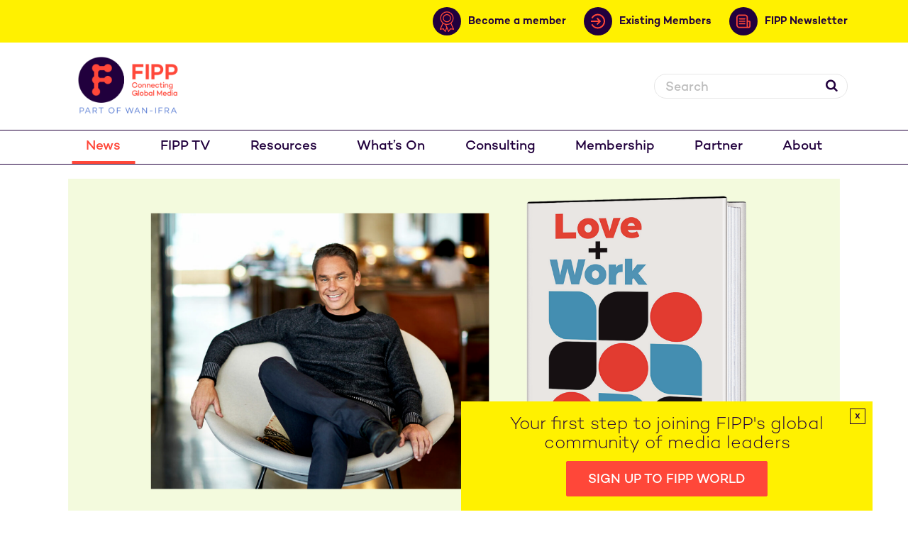

--- FILE ---
content_type: text/html; charset=UTF-8
request_url: https://www.fipp.com/news/new-book-by-leading-researcher-makes-the-case-for-loving-what-you-do-and-making-work-more-human/
body_size: 14764
content:
<!DOCTYPE html>

<html lang="en">



<head>

<script type="text/javascript">

(function() {

    // Store the original window.open method

    var originalWindowOpen = window.open;



    // Override window.open

    window.open = function(url, target) {

        // Check if this is the specific "Next slide" button (you can use the unique class for targeting)

        var nextButton = document.querySelector('.wp-block-jetpack-slideshow_button-next');

        

        // Only block the new tab if the next button is clicked (and target is '_blank')

        if (nextButton && target === '_blank') {

            console.log("Blocked unwanted new tab attempt from the 'Next slide' button.");

            return null;  // Block the new tab

        } else {

            return originalWindowOpen.apply(window, arguments);  // Allow other actions

        }

    };

})();

</script>

    <!-- Google tag (gtag.js) -->

<script async src="https://www.googletagmanager.com/gtag/js?id=G-XPELBYKHV5"></script>

<script>

  window.dataLayer = window.dataLayer || [];

  function gtag(){dataLayer.push(arguments);}

  gtag('js', new Date());



  gtag('config', 'G-XPELBYKHV5');

</script>

<!-- Google Tag Manager -->

<script>(function(w,d,s,l,i){w[l]=w[l]||[];w[l].push({'gtm.start':

new Date().getTime(),event:'gtm.js'});var f=d.getElementsByTagName(s)[0],

j=d.createElement(s),dl=l!='dataLayer'?'&l='+l:'';j.async=true;j.src=

'https://www.googletagmanager.com/gtm.js?id='+i+dl;f.parentNode.insertBefore(j,f);

})(window,document,'script','dataLayer','GTM-MR8BSQQ');</script>

<!-- End Google Tag Manager -->

	<!-- Google Tag Manager -->



	<script>(function(w,d,s,l,i){w[l]=w[l]||[];w[l].push({'gtm.start':



                new Date().getTime(),event:'gtm.js'});var f=d.getElementsByTagName(s)[0],



            j=d.createElement(s),dl=l!='dataLayer'?'&l='+l:'';j.async=true;j.src=



            'https://www.googletagmanager.com/gtm.js?id='+i+dl;f.parentNode.insertBefore(j,f);



        })(window,document,'script','dataLayer','GTM-5GW634T');</script>



	<!-- End Google Tag Manager -->

	

	<title>New book by leading researcher makes the case for loving what you do, and making work more human - FIPP</title>

	<meta charset="UTF-8" />

	

	<meta name="viewport" content="width=device-width, initial-scale=1.0">

	<link rel="pingback" href="https://www.fipp.com/xmlrpc.php" />

 

	
	

	


	
	
	<meta name="twitter:image:src" content="https://www.fipp.com/wp-content/uploads/2022/02/Article-header_Sadie.png-x.png">

 	
	<meta name='robots' content='index, follow, max-image-preview:large, max-snippet:-1, max-video-preview:-1' />

	<!-- This site is optimized with the Yoast SEO plugin v26.7 - https://yoast.com/wordpress/plugins/seo/ -->
	<meta name="description" content="Love + Work is a new book by Marcus Buckingham, one of the world&#039;s leading researchers into strengths, human performance, and the future of how people work. The book, released in April 2022, draws on Buckingham&#039;s decades of experience to make the case for loving your job." />
	<link rel="canonical" href="https://www.fipp.com/news/new-book-by-leading-researcher-makes-the-case-for-loving-what-you-do-and-making-work-more-human/" />
	<meta property="og:locale" content="en_GB" />
	<meta property="og:type" content="article" />
	<meta property="og:title" content="New book by leading researcher makes the case for loving what you do, and making work more human - FIPP" />
	<meta property="og:description" content="Love + Work is a new book by Marcus Buckingham, one of the world&#039;s leading researchers into strengths, human performance, and the future of how people work. The book, released in April 2022, draws on Buckingham&#039;s decades of experience to make the case for loving your job." />
	<meta property="og:url" content="https://www.fipp.com/news/new-book-by-leading-researcher-makes-the-case-for-loving-what-you-do-and-making-work-more-human/" />
	<meta property="og:site_name" content="FIPP" />
	<meta property="article:published_time" content="2022-02-25T15:10:12+00:00" />
	<meta property="og:image" content="https://www.fipp.com/wp-content/uploads/2022/02/Article-header_Sadie.png-x.png" />
	<meta property="og:image:width" content="1700" />
	<meta property="og:image:height" content="760" />
	<meta property="og:image:type" content="image/png" />
	<meta name="author" content="Sadie Hale" />
	<meta name="twitter:card" content="summary_large_image" />
	<meta name="twitter:label1" content="Written by" />
	<meta name="twitter:data1" content="Sadie Hale" />
	<meta name="twitter:label2" content="Estimated reading time" />
	<meta name="twitter:data2" content="2 minutes" />
	<script type="application/ld+json" class="yoast-schema-graph">{"@context":"https://schema.org","@graph":[{"@type":"Article","@id":"https://www.fipp.com/news/new-book-by-leading-researcher-makes-the-case-for-loving-what-you-do-and-making-work-more-human/#article","isPartOf":{"@id":"https://www.fipp.com/news/new-book-by-leading-researcher-makes-the-case-for-loving-what-you-do-and-making-work-more-human/"},"author":{"name":"Sadie Hale","@id":"https://www.fipp.com/#/schema/person/24a79e138f159ad9feb7eabb345cd1a2"},"headline":"New book by leading researcher makes the case for loving what you do, and making work more human","datePublished":"2022-02-25T15:10:12+00:00","mainEntityOfPage":{"@id":"https://www.fipp.com/news/new-book-by-leading-researcher-makes-the-case-for-loving-what-you-do-and-making-work-more-human/"},"wordCount":397,"image":{"@id":"https://www.fipp.com/news/new-book-by-leading-researcher-makes-the-case-for-loving-what-you-do-and-making-work-more-human/#primaryimage"},"thumbnailUrl":"https://www.fipp.com/wp-content/uploads/2022/02/Article-header_Sadie.png-x.png","keywords":["love + work","marcus buckingham","office","work from home","workplace culture"],"articleSection":["Industry News"],"inLanguage":"en-GB"},{"@type":"WebPage","@id":"https://www.fipp.com/news/new-book-by-leading-researcher-makes-the-case-for-loving-what-you-do-and-making-work-more-human/","url":"https://www.fipp.com/news/new-book-by-leading-researcher-makes-the-case-for-loving-what-you-do-and-making-work-more-human/","name":"New book by leading researcher makes the case for loving what you do, and making work more human - FIPP","isPartOf":{"@id":"https://www.fipp.com/#website"},"primaryImageOfPage":{"@id":"https://www.fipp.com/news/new-book-by-leading-researcher-makes-the-case-for-loving-what-you-do-and-making-work-more-human/#primaryimage"},"image":{"@id":"https://www.fipp.com/news/new-book-by-leading-researcher-makes-the-case-for-loving-what-you-do-and-making-work-more-human/#primaryimage"},"thumbnailUrl":"https://www.fipp.com/wp-content/uploads/2022/02/Article-header_Sadie.png-x.png","datePublished":"2022-02-25T15:10:12+00:00","author":{"@id":"https://www.fipp.com/#/schema/person/24a79e138f159ad9feb7eabb345cd1a2"},"description":"Love + Work is a new book by Marcus Buckingham, one of the world's leading researchers into strengths, human performance, and the future of how people work. The book, released in April 2022, draws on Buckingham's decades of experience to make the case for loving your job.","breadcrumb":{"@id":"https://www.fipp.com/news/new-book-by-leading-researcher-makes-the-case-for-loving-what-you-do-and-making-work-more-human/#breadcrumb"},"inLanguage":"en-GB","potentialAction":[{"@type":"ReadAction","target":["https://www.fipp.com/news/new-book-by-leading-researcher-makes-the-case-for-loving-what-you-do-and-making-work-more-human/"]}]},{"@type":"ImageObject","inLanguage":"en-GB","@id":"https://www.fipp.com/news/new-book-by-leading-researcher-makes-the-case-for-loving-what-you-do-and-making-work-more-human/#primaryimage","url":"https://www.fipp.com/wp-content/uploads/2022/02/Article-header_Sadie.png-x.png","contentUrl":"https://www.fipp.com/wp-content/uploads/2022/02/Article-header_Sadie.png-x.png","width":1700,"height":760},{"@type":"BreadcrumbList","@id":"https://www.fipp.com/news/new-book-by-leading-researcher-makes-the-case-for-loving-what-you-do-and-making-work-more-human/#breadcrumb","itemListElement":[{"@type":"ListItem","position":1,"name":"Home","item":"https://www.fipp.com/"},{"@type":"ListItem","position":2,"name":"News","item":"https://www.fipp.com/news/"},{"@type":"ListItem","position":3,"name":"New book by leading researcher makes the case for loving what you do, and making work more human"}]},{"@type":"WebSite","@id":"https://www.fipp.com/#website","url":"https://www.fipp.com/","name":"FIPP","description":"Connecting Global Media","potentialAction":[{"@type":"SearchAction","target":{"@type":"EntryPoint","urlTemplate":"https://www.fipp.com/?s={search_term_string}"},"query-input":{"@type":"PropertyValueSpecification","valueRequired":true,"valueName":"search_term_string"}}],"inLanguage":"en-GB"},{"@type":"Person","@id":"https://www.fipp.com/#/schema/person/24a79e138f159ad9feb7eabb345cd1a2","name":"Sadie Hale","url":"https://www.fipp.com/news/author/sadiehale/"}]}</script>
	<!-- / Yoast SEO plugin. -->


<link rel='dns-prefetch' href='//js-eu1.hs-scripts.com' />
<link rel="alternate" title="oEmbed (JSON)" type="application/json+oembed" href="https://www.fipp.com/wp-json/oembed/1.0/embed?url=https%3A%2F%2Fwww.fipp.com%2Fnews%2Fnew-book-by-leading-researcher-makes-the-case-for-loving-what-you-do-and-making-work-more-human%2F" />
<link rel="alternate" title="oEmbed (XML)" type="text/xml+oembed" href="https://www.fipp.com/wp-json/oembed/1.0/embed?url=https%3A%2F%2Fwww.fipp.com%2Fnews%2Fnew-book-by-leading-researcher-makes-the-case-for-loving-what-you-do-and-making-work-more-human%2F&#038;format=xml" />
<style id='wp-img-auto-sizes-contain-inline-css' type='text/css'>
img:is([sizes=auto i],[sizes^="auto," i]){contain-intrinsic-size:3000px 1500px}
/*# sourceURL=wp-img-auto-sizes-contain-inline-css */
</style>

<link rel='stylesheet' id='wp-block-library-css' href='https://www.fipp.com/wp-includes/css/dist/block-library/style.min.css?ver=6.9' type='text/css' media='all' />
<style id='wp-block-paragraph-inline-css' type='text/css'>
.is-small-text{font-size:.875em}.is-regular-text{font-size:1em}.is-large-text{font-size:2.25em}.is-larger-text{font-size:3em}.has-drop-cap:not(:focus):first-letter{float:left;font-size:8.4em;font-style:normal;font-weight:100;line-height:.68;margin:.05em .1em 0 0;text-transform:uppercase}body.rtl .has-drop-cap:not(:focus):first-letter{float:none;margin-left:.1em}p.has-drop-cap.has-background{overflow:hidden}:root :where(p.has-background){padding:1.25em 2.375em}:where(p.has-text-color:not(.has-link-color)) a{color:inherit}p.has-text-align-left[style*="writing-mode:vertical-lr"],p.has-text-align-right[style*="writing-mode:vertical-rl"]{rotate:180deg}
/*# sourceURL=https://www.fipp.com/wp-includes/blocks/paragraph/style.min.css */
</style>
<style id='global-styles-inline-css' type='text/css'>
:root{--wp--preset--aspect-ratio--square: 1;--wp--preset--aspect-ratio--4-3: 4/3;--wp--preset--aspect-ratio--3-4: 3/4;--wp--preset--aspect-ratio--3-2: 3/2;--wp--preset--aspect-ratio--2-3: 2/3;--wp--preset--aspect-ratio--16-9: 16/9;--wp--preset--aspect-ratio--9-16: 9/16;--wp--preset--color--black: #000000;--wp--preset--color--cyan-bluish-gray: #abb8c3;--wp--preset--color--white: #ffffff;--wp--preset--color--pale-pink: #f78da7;--wp--preset--color--vivid-red: #cf2e2e;--wp--preset--color--luminous-vivid-orange: #ff6900;--wp--preset--color--luminous-vivid-amber: #fcb900;--wp--preset--color--light-green-cyan: #7bdcb5;--wp--preset--color--vivid-green-cyan: #00d084;--wp--preset--color--pale-cyan-blue: #8ed1fc;--wp--preset--color--vivid-cyan-blue: #0693e3;--wp--preset--color--vivid-purple: #9b51e0;--wp--preset--gradient--vivid-cyan-blue-to-vivid-purple: linear-gradient(135deg,rgb(6,147,227) 0%,rgb(155,81,224) 100%);--wp--preset--gradient--light-green-cyan-to-vivid-green-cyan: linear-gradient(135deg,rgb(122,220,180) 0%,rgb(0,208,130) 100%);--wp--preset--gradient--luminous-vivid-amber-to-luminous-vivid-orange: linear-gradient(135deg,rgb(252,185,0) 0%,rgb(255,105,0) 100%);--wp--preset--gradient--luminous-vivid-orange-to-vivid-red: linear-gradient(135deg,rgb(255,105,0) 0%,rgb(207,46,46) 100%);--wp--preset--gradient--very-light-gray-to-cyan-bluish-gray: linear-gradient(135deg,rgb(238,238,238) 0%,rgb(169,184,195) 100%);--wp--preset--gradient--cool-to-warm-spectrum: linear-gradient(135deg,rgb(74,234,220) 0%,rgb(151,120,209) 20%,rgb(207,42,186) 40%,rgb(238,44,130) 60%,rgb(251,105,98) 80%,rgb(254,248,76) 100%);--wp--preset--gradient--blush-light-purple: linear-gradient(135deg,rgb(255,206,236) 0%,rgb(152,150,240) 100%);--wp--preset--gradient--blush-bordeaux: linear-gradient(135deg,rgb(254,205,165) 0%,rgb(254,45,45) 50%,rgb(107,0,62) 100%);--wp--preset--gradient--luminous-dusk: linear-gradient(135deg,rgb(255,203,112) 0%,rgb(199,81,192) 50%,rgb(65,88,208) 100%);--wp--preset--gradient--pale-ocean: linear-gradient(135deg,rgb(255,245,203) 0%,rgb(182,227,212) 50%,rgb(51,167,181) 100%);--wp--preset--gradient--electric-grass: linear-gradient(135deg,rgb(202,248,128) 0%,rgb(113,206,126) 100%);--wp--preset--gradient--midnight: linear-gradient(135deg,rgb(2,3,129) 0%,rgb(40,116,252) 100%);--wp--preset--font-size--small: 13px;--wp--preset--font-size--medium: 20px;--wp--preset--font-size--large: 36px;--wp--preset--font-size--x-large: 42px;--wp--preset--spacing--20: 0.44rem;--wp--preset--spacing--30: 0.67rem;--wp--preset--spacing--40: 1rem;--wp--preset--spacing--50: 1.5rem;--wp--preset--spacing--60: 2.25rem;--wp--preset--spacing--70: 3.38rem;--wp--preset--spacing--80: 5.06rem;--wp--preset--shadow--natural: 6px 6px 9px rgba(0, 0, 0, 0.2);--wp--preset--shadow--deep: 12px 12px 50px rgba(0, 0, 0, 0.4);--wp--preset--shadow--sharp: 6px 6px 0px rgba(0, 0, 0, 0.2);--wp--preset--shadow--outlined: 6px 6px 0px -3px rgb(255, 255, 255), 6px 6px rgb(0, 0, 0);--wp--preset--shadow--crisp: 6px 6px 0px rgb(0, 0, 0);}:where(.is-layout-flex){gap: 0.5em;}:where(.is-layout-grid){gap: 0.5em;}body .is-layout-flex{display: flex;}.is-layout-flex{flex-wrap: wrap;align-items: center;}.is-layout-flex > :is(*, div){margin: 0;}body .is-layout-grid{display: grid;}.is-layout-grid > :is(*, div){margin: 0;}:where(.wp-block-columns.is-layout-flex){gap: 2em;}:where(.wp-block-columns.is-layout-grid){gap: 2em;}:where(.wp-block-post-template.is-layout-flex){gap: 1.25em;}:where(.wp-block-post-template.is-layout-grid){gap: 1.25em;}.has-black-color{color: var(--wp--preset--color--black) !important;}.has-cyan-bluish-gray-color{color: var(--wp--preset--color--cyan-bluish-gray) !important;}.has-white-color{color: var(--wp--preset--color--white) !important;}.has-pale-pink-color{color: var(--wp--preset--color--pale-pink) !important;}.has-vivid-red-color{color: var(--wp--preset--color--vivid-red) !important;}.has-luminous-vivid-orange-color{color: var(--wp--preset--color--luminous-vivid-orange) !important;}.has-luminous-vivid-amber-color{color: var(--wp--preset--color--luminous-vivid-amber) !important;}.has-light-green-cyan-color{color: var(--wp--preset--color--light-green-cyan) !important;}.has-vivid-green-cyan-color{color: var(--wp--preset--color--vivid-green-cyan) !important;}.has-pale-cyan-blue-color{color: var(--wp--preset--color--pale-cyan-blue) !important;}.has-vivid-cyan-blue-color{color: var(--wp--preset--color--vivid-cyan-blue) !important;}.has-vivid-purple-color{color: var(--wp--preset--color--vivid-purple) !important;}.has-black-background-color{background-color: var(--wp--preset--color--black) !important;}.has-cyan-bluish-gray-background-color{background-color: var(--wp--preset--color--cyan-bluish-gray) !important;}.has-white-background-color{background-color: var(--wp--preset--color--white) !important;}.has-pale-pink-background-color{background-color: var(--wp--preset--color--pale-pink) !important;}.has-vivid-red-background-color{background-color: var(--wp--preset--color--vivid-red) !important;}.has-luminous-vivid-orange-background-color{background-color: var(--wp--preset--color--luminous-vivid-orange) !important;}.has-luminous-vivid-amber-background-color{background-color: var(--wp--preset--color--luminous-vivid-amber) !important;}.has-light-green-cyan-background-color{background-color: var(--wp--preset--color--light-green-cyan) !important;}.has-vivid-green-cyan-background-color{background-color: var(--wp--preset--color--vivid-green-cyan) !important;}.has-pale-cyan-blue-background-color{background-color: var(--wp--preset--color--pale-cyan-blue) !important;}.has-vivid-cyan-blue-background-color{background-color: var(--wp--preset--color--vivid-cyan-blue) !important;}.has-vivid-purple-background-color{background-color: var(--wp--preset--color--vivid-purple) !important;}.has-black-border-color{border-color: var(--wp--preset--color--black) !important;}.has-cyan-bluish-gray-border-color{border-color: var(--wp--preset--color--cyan-bluish-gray) !important;}.has-white-border-color{border-color: var(--wp--preset--color--white) !important;}.has-pale-pink-border-color{border-color: var(--wp--preset--color--pale-pink) !important;}.has-vivid-red-border-color{border-color: var(--wp--preset--color--vivid-red) !important;}.has-luminous-vivid-orange-border-color{border-color: var(--wp--preset--color--luminous-vivid-orange) !important;}.has-luminous-vivid-amber-border-color{border-color: var(--wp--preset--color--luminous-vivid-amber) !important;}.has-light-green-cyan-border-color{border-color: var(--wp--preset--color--light-green-cyan) !important;}.has-vivid-green-cyan-border-color{border-color: var(--wp--preset--color--vivid-green-cyan) !important;}.has-pale-cyan-blue-border-color{border-color: var(--wp--preset--color--pale-cyan-blue) !important;}.has-vivid-cyan-blue-border-color{border-color: var(--wp--preset--color--vivid-cyan-blue) !important;}.has-vivid-purple-border-color{border-color: var(--wp--preset--color--vivid-purple) !important;}.has-vivid-cyan-blue-to-vivid-purple-gradient-background{background: var(--wp--preset--gradient--vivid-cyan-blue-to-vivid-purple) !important;}.has-light-green-cyan-to-vivid-green-cyan-gradient-background{background: var(--wp--preset--gradient--light-green-cyan-to-vivid-green-cyan) !important;}.has-luminous-vivid-amber-to-luminous-vivid-orange-gradient-background{background: var(--wp--preset--gradient--luminous-vivid-amber-to-luminous-vivid-orange) !important;}.has-luminous-vivid-orange-to-vivid-red-gradient-background{background: var(--wp--preset--gradient--luminous-vivid-orange-to-vivid-red) !important;}.has-very-light-gray-to-cyan-bluish-gray-gradient-background{background: var(--wp--preset--gradient--very-light-gray-to-cyan-bluish-gray) !important;}.has-cool-to-warm-spectrum-gradient-background{background: var(--wp--preset--gradient--cool-to-warm-spectrum) !important;}.has-blush-light-purple-gradient-background{background: var(--wp--preset--gradient--blush-light-purple) !important;}.has-blush-bordeaux-gradient-background{background: var(--wp--preset--gradient--blush-bordeaux) !important;}.has-luminous-dusk-gradient-background{background: var(--wp--preset--gradient--luminous-dusk) !important;}.has-pale-ocean-gradient-background{background: var(--wp--preset--gradient--pale-ocean) !important;}.has-electric-grass-gradient-background{background: var(--wp--preset--gradient--electric-grass) !important;}.has-midnight-gradient-background{background: var(--wp--preset--gradient--midnight) !important;}.has-small-font-size{font-size: var(--wp--preset--font-size--small) !important;}.has-medium-font-size{font-size: var(--wp--preset--font-size--medium) !important;}.has-large-font-size{font-size: var(--wp--preset--font-size--large) !important;}.has-x-large-font-size{font-size: var(--wp--preset--font-size--x-large) !important;}
/*# sourceURL=global-styles-inline-css */
</style>

<style id='classic-theme-styles-inline-css' type='text/css'>
/*! This file is auto-generated */
.wp-block-button__link{color:#fff;background-color:#32373c;border-radius:9999px;box-shadow:none;text-decoration:none;padding:calc(.667em + 2px) calc(1.333em + 2px);font-size:1.125em}.wp-block-file__button{background:#32373c;color:#fff;text-decoration:none}
/*# sourceURL=/wp-includes/css/classic-themes.min.css */
</style>
<link rel='stylesheet' id='app.min-css' href='https://www.fipp.com/wp-content/themes/fipp/assets/css/app.min.css?ver=1769011142' type='text/css' media='all' />
<link rel='stylesheet' id='appnew.min-css' href='https://www.fipp.com/wp-content/themes/fipp/assets/css/appnew.min.css?ver=1769011142' type='text/css' media='all' />
<script type="text/javascript" src="https://www.fipp.com/wp-includes/js/jquery/jquery.min.js?ver=3.7.1" id="jquery-core-js"></script>
<script type="text/javascript" src="https://www.fipp.com/wp-includes/js/jquery/jquery-migrate.min.js?ver=3.4.1" id="jquery-migrate-js"></script>
<link rel="https://api.w.org/" href="https://www.fipp.com/wp-json/" /><link rel="alternate" title="JSON" type="application/json" href="https://www.fipp.com/wp-json/wp/v2/posts/32193" /><link rel="EditURI" type="application/rsd+xml" title="RSD" href="https://www.fipp.com/xmlrpc.php?rsd" />
<meta name="generator" content="WordPress 6.9" />
<link rel='shortlink' href='https://www.fipp.com/?p=32193' />
<link rel="alternate" href="https://www.fipp.com/news/new-book-by-leading-researcher-makes-the-case-for-loving-what-you-do-and-making-work-more-human/" hreflang="x-default" /><style type="text/css">
.feedzy-rss-link-icon:after {
	content: url("https://www.fipp.com/wp-content/plugins/feedzy-rss-feeds/img/external-link.png");
	margin-left: 3px;
}
</style>
					<!-- DO NOT COPY THIS SNIPPET! Start of Page Analytics Tracking for HubSpot WordPress plugin v11.3.37-->
			<script class="hsq-set-content-id" data-content-id="blog-post">
				var _hsq = _hsq || [];
				_hsq.push(["setContentType", "blog-post"]);
			</script>
			<!-- DO NOT COPY THIS SNIPPET! End of Page Analytics Tracking for HubSpot WordPress plugin -->
			<style type="text/css">.recentcomments a{display:inline !important;padding:0 !important;margin:0 !important;}</style><link rel="icon" href="https://www.fipp.com/wp-content/uploads/2020/08/cropped-favicon-32x32.png" sizes="32x32" />
<link rel="icon" href="https://www.fipp.com/wp-content/uploads/2020/08/cropped-favicon-192x192.png" sizes="192x192" />
<link rel="apple-touch-icon" href="https://www.fipp.com/wp-content/uploads/2020/08/cropped-favicon-180x180.png" />
<meta name="msapplication-TileImage" content="https://www.fipp.com/wp-content/uploads/2020/08/cropped-favicon-270x270.png" />
		<style type="text/css" id="wp-custom-css">
			.vertical-centre {
    padding: 31px 28px 0px 12px;
}
td.has-text-align-center {
    border: none;
}

p.has-medium-font-size {
    color: black !important;
}
cite {
    color: black ;
}

.article blockquote:not(.tiktok-embed) {
    background: none;
    padding: 20px;
    color: #fff;
    font-weight: 300;
    margin-left: 0;
    margin-right: 0;
}

.article blockquote:not(.tiktok-embed):before {
    content: "“";
    font-size: 60px;
    color: #ff4739;
    background: rgba(255,255,255,0.3);
    width: 50px;
    height: 50px;
    box-sizing: border-box;
    text-align: center;
    display: none;
    margin: 0 auto 20px auto;
    border-radius: 50%;
}

blockquote.wp-block-quote.has-text-align-center.is-style-large.has-small-font-size.is-layout-flow.wp-block-quote-is-layout-flow {
    margin-left: 0px !important;
    margin-right: 0px !important;
    padding-left: 0px !important;
}
figcaption.wp-element-caption {
    text-align: center;
}
div .contribly-gallery-v2 .contribly-fancybox__attributes:not(.fancybox-caption) {
	margin-bottom: 4rem;
}

.page-id-2912 .gallery-header__filters {
	display: none !important;
}

.page-id-2912 div .contribly-gallery-v2 .contribly-fancybox__attributes {
	display: block !important;
	position: relative !important;
}

ul.attributes.contribly-fancybox__attributes.contribution-attributes {
    padding-left: 28px !important;
}

li.place {
    padding-left: 13px !important;
}

.article-overview__image img:not(
  article.article-overview.transition.article-overview--full-width.transition--expand.is-visible .article-overview__image img
) {
  width: 100%;
  height: auto;
  aspect-ratio: 3 / 2;
  object-fit: cover;
}


body.postid-44041 td {
    border: none !important;
} 

body.postid-44075 td {
    border: none !important;
} 

body.postid-44099 td {
    border: none !important;
}

body.postid-44097 td {
    border: none !important;
}

body.postid-44095 td {
    border: none !important;
}

body.postid-44092 td {
    border: none !important;
}

figure.wp-block-table.is-style-regular td {
  border: none !important;
}
		</style>
		
	

	<script async src="https://loader.bridged.media/bridged-agent.js"></script>

	

</head>

<body class="wp-singular post-template-default single single-post postid-32193 single-format-standard wp-theme-fipp multiple-domain-www-fipp-com">

<!-- Google Tag Manager (noscript) -->

<noscript><iframe src="https://www.googletagmanager.com/ns.html?id=GTM-MR8BSQQ"

height="0" width="0" style="display:none;visibility:hidden"></iframe></noscript>

<!-- End Google Tag Manager (noscript) -->

<!-- Global site tag (gtag.js) - Google Analytics -->

<script async src="https://www.googletagmanager.com/gtag/js?id=UA-10821602-1"></script>

<script>

    window.dataLayer = window.dataLayer || [];

    function gtag(){dataLayer.push(arguments);}

    gtag('js', new Date());



    gtag('config', 'UA-10821602-1');

</script>

<!-- Google Tag Manager (noscript) -->



<noscript><iframe src="https://www.googletagmanager.com/ns.html?id=GTM-5GW634T"



				  height="0" width="0" style="display:none;visibility:hidden"></iframe></noscript>



<!-- End Google Tag Manager (noscript) -->







    <header class="header">

        <div class="header__secondary-nav--wrapper">

            <div class="container">

                <nav class="header__secondary-nav  ">

                    

                    <!-- ZEPHR_FEATURE login -->

                    <div>

                        

                    </div>

                     <!-- ZEPHR_FEATURE_END login -->

                     

                     <a class="membership" href="https://www.fipp.com/membership/">

                        <div class="link-wrapper">

                            <span class="icon-wrapper">

                                <svg xmlns="http://www.w3.org/2000/svg" width="20.178" height="28.994" viewBox="0 0 20.178 28.994">
  <g id="member" transform="translate(-15.064 -4.168)">
    <path id="Path_3" data-name="Path 3" d="M35.863,13.765a9.6,9.6,0,1,0-9.6,9.6A9.6,9.6,0,0,0,35.863,13.765Zm-17.916,0a8.318,8.318,0,1,1,8.318,8.317A8.318,8.318,0,0,1,17.947,13.765Z" transform="translate(-1.111)" fill="#ff4739" fill-rule="evenodd"/>
    <path id="Path_4" data-name="Path 4" d="M40.685,22.426a5.758,5.758,0,1,0-5.758,5.758A5.758,5.758,0,0,0,40.685,22.426Zm-10.238,0a4.479,4.479,0,1,1,4.48,4.478A4.48,4.48,0,0,1,30.447,22.426Z" transform="translate(-9.772 -8.661)" fill="#ff4739" fill-rule="evenodd"/>
    <path id="Path_5" data-name="Path 5" d="M57.542,83.891a.64.64,0,0,0-1.028-.762l-2.625,3.544a.64.64,0,0,0,1.028.762Z" transform="translate(-26.814 -54.531)" fill="#ff4739" fill-rule="evenodd"/>
    <path id="Path_6" data-name="Path 6" d="M67.275,84.567a.64.64,0,0,0,.122-1.274l-4.39-.421a.64.64,0,0,0-.122,1.274Z" transform="translate(-32.733 -54.531)" fill="#ff4739" fill-rule="evenodd"/>
    <path id="Path_7" data-name="Path 7" d="M43.742,68.763a.64.64,0,0,0,1.17-.521l-4.466-10.03a.64.64,0,1,0-1.168.521Zm4.336-12.287a.64.64,0,0,0-1.17.521l3.848,8.644a.64.64,0,0,0,1.17-.521Z" transform="translate(-16.738 -35.98)" fill="#ff4739" fill-rule="evenodd"/>
    <path id="Path_8" data-name="Path 8" d="M30.512,83.13a.64.64,0,0,0-1.029.762l2.625,3.544a.64.64,0,0,0,1.028-.762Z" transform="translate(-9.903 -54.532)" fill="#ff4739" fill-rule="evenodd"/>
    <path id="Path_9" data-name="Path 9" d="M15.643,83.293a.64.64,0,0,0,.122,1.274l4.39-.421a.64.64,0,0,0-.122-1.274Z" transform="translate(0 -54.531)" fill="#ff4739" fill-rule="evenodd"/>
    <path id="Path_10" data-name="Path 10" d="M22.134,68.264a.64.64,0,0,0,1.17.521l2.291-5.148a.639.639,0,1,0-1.168-.519Zm-2-11.236a.64.64,0,0,0-1.17-.521L15.12,65.141a.64.64,0,1,0,1.168.521Z" transform="translate(0 -36.002)" fill="#ff4739" fill-rule="evenodd"/>
  </g>
</svg>

                            </span>

                            <span class="link-text">Become a member</span>

                        </div>

                    </a>

                    <a class="membership" href="https://wan-ifra.org/FIPP-welcome/">

                        <div class="link-wrapper">

                            <span class="icon-wrapper">

                                <svg id="login" xmlns="http://www.w3.org/2000/svg" width="21.15" height="21.854" viewBox="0 0 21.15 21.854">
  <path id="Path_1" data-name="Path 1" d="M31.226,38.742a8.817,8.817,0,0,1-7.8-4.723l-1.871.986a10.927,10.927,0,1,0,0-10.148l1.871.983a8.812,8.812,0,1,1,7.8,12.9Z" transform="translate(-21.004 -19.005)" fill="#ff4739"/>
  <path id="Path_2" data-name="Path 2" d="M20,41.191H31.2l-2.82,2.82L29.87,45.5l4.625-4.624a1.06,1.06,0,0,0,0-1.5L29.87,34.762l-1.494,1.494,2.82,2.82H20Z" transform="translate(-20 -29.208)" fill="#ff4739"/>
</svg>

                            </span>

                            <span class="link-text">Existing Members</span>

                        </div>

                    </a>

                    <a class="myaccount" href="https://www.fipp.com/fipp-user-preference-centre">

                        <div class="link-wrapper">

                            <span class="icon-wrapper">

                                <svg xmlns="http://www.w3.org/2000/svg" width="22.419" height="22.418" viewBox="0 0 22.419 22.418">
  <path id="account" d="M20.586,9.375a11.191,11.191,0,0,0-8.327,18.687.9.9,0,0,0,.172.189,11.161,11.161,0,0,0,16.311,0,.873.873,0,0,0,.172-.19A11.19,11.19,0,0,0,20.586,9.375ZM13.947,27.347a6.893,6.893,0,0,1,13.279,0,9.454,9.454,0,0,1-13.279,0ZM18,18a2.586,2.586,0,1,1,2.587,2.587A2.586,2.586,0,0,1,18,18Zm10.5,7.8a8.7,8.7,0,0,0-4.954-4.684,4.311,4.311,0,1,0-5.919,0A8.7,8.7,0,0,0,12.673,25.8a9.485,9.485,0,1,1,15.827,0Z" transform="translate(-9.377 -9.375)" fill="#ff4739"/>
</svg>

                            </span>

                            <span class="link-text">My account</span>

                        </div>

                    </a>

                    <a href="https://www.fipp.com/newsletter-sign-up/">

                        <div class="link-wrapper newsletter">

                            <span class="icon-wrapper">

                                <svg xmlns="http://www.w3.org/2000/svg" width="20.827" height="20.827" viewBox="0 0 20.827 20.827">
  <g id="newsletter" transform="translate(-4.169 -4.168)">
    <path id="Path_11" data-name="Path 11" d="M29.353,29.168H21.779a.947.947,0,1,0,0,1.893h7.573a.947.947,0,1,0,0-1.893Z" transform="translate(-12.877 -19.319)" fill="#ff4739"/>
    <path id="Path_12" data-name="Path 12" d="M29.353,45.832H21.779a.947.947,0,1,0,0,1.894h7.573a.947.947,0,1,0,0-1.894Z" transform="translate(-12.877 -32.197)" fill="#ff4739"/>
    <path id="Path_13" data-name="Path 13" d="M29.353,62.5H21.779a.947.947,0,1,0,0,1.893h7.573a.947.947,0,1,0,0-1.893Z" transform="translate(-12.877 -45.078)" fill="#ff4739"/>
    <path id="Path_14" data-name="Path 14" d="M23.1,13.635H21.21V8.9a4.733,4.733,0,0,0-4.734-4.733H8.9A4.733,4.733,0,0,0,4.169,8.9V20.262A4.733,4.733,0,0,0,8.9,25H22.156A2.839,2.839,0,0,0,25,22.155V15.529A1.894,1.894,0,0,0,23.1,13.635ZM6.062,20.262V8.9A2.841,2.841,0,0,1,8.9,6.061h7.573a2.84,2.84,0,0,1,2.84,2.84V22.155a2.848,2.848,0,0,0,.17.947H8.9A2.841,2.841,0,0,1,6.062,20.262ZM23.1,22.155a.947.947,0,1,1-1.893,0V15.529H23.1Z" fill="#ff4739"/>
  </g>
</svg>

                            </span>

                            <span class="link-text">FIPP Newsletter</span>

                        </div> 

                    </a>               

                </nav>

            </div>

        </div>

        <div class="container container--mobile">

            

            <div class="header__logo equal-height">

                <a href="/">

                    <img src="https://www.fipp.com/wp-content/themes/fipp/assets/images/logo_fipp_wan_ifra.png" alt="FIPP" />

                </a>

            </div>

            

            <div class="header__top-bar equal-height group">

				

                <div class="header__search">

                    <form role="search" method="get" class="header__search-form" action="/">

                        <label>

                            <span class="screen-reader-text hidden">Search for:</span>

                            <input type="search" id="header__search-field" class="header__search-field"

                                   placeholder="Search"

                                   value="" name="s"

                                   title="" />

                        </label>

                        <button><i class="icon-search"></i></button>

                    </form>

                </div>

               

				

            </div>

            <div class="header__nav-toggle">

                <a href=""><span></span></a>

            </div>

            <div class="header__search-toggle">

                <a href=""><i class="icon-search"></i></a>

            </div>

        </div>

        <nav class="header__nav">

            <div class="container">

                <ul id="menu-main-menu" class="group"><li id="menu-item-31" class="menu-item menu-item-type-post_type menu-item-object-page current_page_parent menu-item-31"><a href="https://www.fipp.com/news/">News</a></li>
<li id="menu-item-42642" class="menu-item menu-item-type-custom menu-item-object-custom menu-item-42642"><a href="https://fipptv.com/fipp-world-media-congress-2025">FIPP TV</a></li>
<li id="menu-item-105" class="menu-item menu-item-type-post_type menu-item-object-page menu-item-has-children menu-item-105"><a href="https://www.fipp.com/resources/">Resources</a>
<ul class="sub-menu">
	<li id="menu-item-107" class="menu-item menu-item-type-taxonomy menu-item-object-resource-type menu-item-107"><a href="https://www.fipp.com/resource-type/reports/">Reports</a></li>
	<li id="menu-item-38984" class="menu-item menu-item-type-custom menu-item-object-custom menu-item-38984"><a href="https://www.fipp.com/resource-type/global-digital-subscription-snapshot/">Global Digital Subscription Snapshot</a></li>
	<li id="menu-item-106" class="menu-item menu-item-type-taxonomy menu-item-object-resource-type menu-item-106"><a href="https://www.fipp.com/resource-type/podcasts/">Podcasts</a></li>
	<li id="menu-item-38982" class="menu-item menu-item-type-custom menu-item-object-custom menu-item-38982"><a href="https://www.fipp.com/resource-type/innovation-in-media-world-report/">Innovation in Media World Report</a></li>
	<li id="menu-item-108" class="menu-item menu-item-type-taxonomy menu-item-object-resource-type menu-item-108"><a href="https://www.fipp.com/resource-type/slides/">Slides</a></li>
	<li id="menu-item-109" class="menu-item menu-item-type-taxonomy menu-item-object-resource-type menu-item-109"><a href="https://www.fipp.com/resource-type/videos/">Videos</a></li>
	<li id="menu-item-12032" class="menu-item menu-item-type-taxonomy menu-item-object-resource-type menu-item-12032"><a href="https://www.fipp.com/resource-type/webinar/">Webinar videos</a></li>
</ul>
</li>
<li id="menu-item-12019" class="menu-item menu-item-type-custom menu-item-object-custom menu-item-12019"><a href="/event/">What&#8217;s On</a></li>
<li id="menu-item-38980" class="menu-item menu-item-type-post_type menu-item-object-page menu-item-38980"><a href="https://www.fipp.com/fipp-consulting/">Consulting</a></li>
<li id="menu-item-41034" class="menu-item menu-item-type-post_type menu-item-object-page menu-item-41034"><a href="https://www.fipp.com/membership/">Membership</a></li>
<li id="menu-item-37" class="menu-item menu-item-type-post_type menu-item-object-page menu-item-37"><a href="https://www.fipp.com/partner/">Partner</a></li>
<li id="menu-item-32" class="menu-item menu-item-type-post_type menu-item-object-page menu-item-32"><a href="https://www.fipp.com/about/">About</a></li>
</ul>


                

            </div>

        </nav>

    

        </div>

    </header>



	<main>



    <article class="article ">
                <section class="s--small article__banner">
        <div class="container container--mobile">
            <div class="col-12 transition transition--expand">
                <picture>
                    <source media="(min-width: 768px)" srcset="https://www.fipp.com/wp-content/uploads/2022/02/Article-header_Sadie.png-x-1700x760.png" />
                    <source srcset="https://www.fipp.com/wp-content/uploads/2022/02/Article-header_Sadie.png-x-600x400.png" />
                    <img src="https://www.fipp.com/wp-content/uploads/2022/02/Article-header_Sadie.png-x-600x400.png" alt="" class="respond" />
                </picture>
            </div>
        </div>
    </section>
        <section class="s--small">
        <div class="container">
			
			<!-- ZEPHR_FEATURE stories -->
			
            <div class="article__content col-8">
                <header class="article__title">
                    <time>25 February 2022</time>
                    <h1>New book by leading researcher makes the case for loving what you do, and making work more human</h1>
                </header>
                
                
<p><strong>Love + Work is a new book by Marcus Buckingham, one of the world&#8217;s leading researchers into strengths, human performance, and the future of how people work. The book, released in April 2022, draws on Buckingham&#8217;s decades of experience to make the case for loving your job.<br><br></strong>The book argues that with less than 16 per cent of us being fully engaged at work, the rest of us just selling our time and talent and getting compensated for our trouble. Even before the pandemic gripped the world, the U.S. in particular had become a nation suffering unprecedented levels of stress and burnout. Almost two years into our reworked lives<a>, leaders are depleted, employees are burning out at an alarming rate and parents met their breaking point long ago</a>. </p>



<p>Love + Work, as the title suggests, argues that workplaces and schools no longer provide for the basic human need for love. Buckingham makes the case that the struggle we’re collectively experiencing stems in large part from a lack of love in our work lives. He offers readers a roadmap for infusing love back into their work and, on a broader scale, back into our homes, our relationships, and our schools.<br><br>Drawing on nearly two decades at Gallup, where he developed the StrengthsFinder assessment alongside Donald Clifton, to now head of the ADP Research Institute focused on studying all aspects of human thriving, Buckingham aims to help readers better understand what makes them excited, lifts them up, drags them down, and—most critically—what, who, why, and how they love. Once equipped with this deeper self-understanding, Buckingham guides readers in how to centre love in their lives.<br><br>He highlights the shortcomings of the modern workplace and U.S. school institutions and urges us to rethink how these institutions are designed &#8211; moving from systems that demand uniformity to more human systems that appreciates our unique loves, loathes, and individuality.<br><br>“Schools and workplaces that insist on treating us the same are sources of oppression,” writes Buckingham. “Now is the time to stop this oppression and devise better schools, more intelligent workplaces. It’s up to all of us. And it all begins, not with these institutions, but with you taking your own loves seriously. What follows is a roadmap for how to do that.”<br></p>
				
								<div class="article__topics">
					<h4>Topics</h4>
					<ul><li><a href="https://www.fipp.com/news/tag/love-work/" rel="tag">love + work</a></li><li><a href="https://www.fipp.com/news/tag/marcus-buckingham/" rel="tag">marcus buckingham</a></li><li><a href="https://www.fipp.com/news/tag/office/" rel="tag">office</a></li><li><a href="https://www.fipp.com/news/tag/work-from-home/" rel="tag">work from home</a></li><li><a href="https://www.fipp.com/news/tag/workplace-culture/" rel="tag">workplace culture</a></li></ul>				</div>
				            </div>
           
            <footer class="col-2">
				
								<div class="article__tag h4">
					<a href="https://www.fipp.com/news/category/industry-news/">
						Industry News					</a>
				</div>
								
												<div class="article__author">
					<a href="https://www.fipp.com/news/author/sadiehale/">
						<figure class="article__author-image">
							
							<img src="https://www.fipp.com/wp-content/uploads/2020/09/Sadie.jpg" alt="Sadie Hale">
							
							<figcaption>
								Sadie Hale							</figcaption>
						</figure>
					</a>
				</div>
				
				<div class="addthis_inline_share_toolbox"></div>



			</footer>
   

			<!-- ZEPHR_FEATURE_END stories -->
        </div>
    </section>
</article>


<section class="s--medium">
    <div class="container">
                
                    <div class="related-articles">
                <h2 class="">Related</h2>
                <ul class="related-articles__items">
                                            <li>
                            <article class="related-articles__item">
                                <a href="https://www.fipp.com/news/wan-ifra-and-fipp-to-merge-creating-unprecedented-global-alliance-for-publishers/">
                                                                        <div class="related-articles__image">
                                        <img src="https://www.fipp.com/wp-content/uploads/2025/12/Screenshot-2025-12-08-at-10.34.50-800x800.png" alt="WAN-IFRA and FIPP to merge, creating unprecedented global alliance for publishers">
                                    </div>
                                                                        <h3 class=" p related-articles__title">
                                        WAN-IFRA and FIPP to merge, creating unprecedented global alliance for publishers                                    </h3>
                                </a>
                            </article>
                        </li>
                                            <li>
                            <article class="related-articles__item">
                                <a href="https://www.fipp.com/news/esquire-uk-unveils-a-redesigned-magazine-for-teo-van-den-broekes-first-issue/">
                                                                        <div class="related-articles__image">
                                        <img src="https://www.fipp.com/wp-content/uploads/2025/11/esquire-1-800x760.png" alt="Esquire UK unveils a redesign for Teo van den Broeke&#8217;s first &#8216;Better Men&#8217; issue">
                                    </div>
                                                                        <h3 class=" p related-articles__title">
                                        Esquire UK unveils a redesign for Teo van den Broeke&#8217;s first &#8216;Better Men&#8217; issue                                    </h3>
                                </a>
                            </article>
                        </li>
                                            <li>
                            <article class="related-articles__item">
                                <a href="https://www.fipp.com/news/join-the-call-for-truth-in-ai-with-facts-in-facts-out-a-global-stand-for-trustworthy-news/">
                                                                        <div class="related-articles__image">
                                        <img src="https://www.fipp.com/wp-content/uploads/2025/11/articles-header_20251117_161739_0000-800x760.png" alt="Join the call for truth in AI with FACTS IN : FACTS OUT – a global stand for trustworthy news">
                                    </div>
                                                                        <h3 class=" p related-articles__title">
                                        Join the call for truth in AI with FACTS IN : FACTS OUT – a global stand for trustworthy news                                    </h3>
                                </a>
                            </article>
                        </li>
                                    </ul>
            </div>
            
            
                    <div class="related-articles">
                <h2 class="">Latest News</h2>
                <ul class="related-articles__items">
                                            <li>
                            <article class="related-articles__item">
                                <a href="https://www.fipp.com/news/a-new-era-how-the-fipp-and-wan-ifra-merger-will-benefit-members/">
                                                                            <div class="related-articles__image">
                                            <img src="https://www.fipp.com/wp-content/uploads/2026/01/articles-header-FIPP-new-era-800x760.png" alt="A new era: How the FIPP and WAN-IFRA merger will benefit members">
                                        </div>
                                                                        <h3 class=" p related-articles__title">
                                        A new era: How the FIPP and WAN-IFRA merger will benefit members                                    </h3>
                                </a>
                            </article>
                        </li>
                                            <li>
                            <article class="related-articles__item">
                                <a href="https://www.fipp.com/news/inside-fipp-world-media-congress-five-shifts-shaping-the-future-of-global-media/">
                                                                            <div class="related-articles__image">
                                            <img src="https://www.fipp.com/wp-content/uploads/2025/12/articles-header-800x760.png" alt="Inside FIPP World Media Congress: Five shifts shaping the future of global media">
                                        </div>
                                                                        <h3 class=" p related-articles__title">
                                        Inside FIPP World Media Congress: Five shifts shaping the future of global media                                    </h3>
                                </a>
                            </article>
                        </li>
                                            <li>
                            <article class="related-articles__item">
                                <a href="https://www.fipp.com/news/the-human-advantage-how-to-perform-and-stay-sane-in-a-chaotic-media-world/">
                                                                            <div class="related-articles__image">
                                            <img src="https://www.fipp.com/wp-content/uploads/2025/12/Charlotte-header-800x760.png" alt="The human advantage: How to perform (and stay sane) in a chaotic media world">
                                        </div>
                                                                        <h3 class=" p related-articles__title">
                                        The human advantage: How to perform (and stay sane) in a chaotic media world                                    </h3>
                                </a>
                            </article>
                        </li>
                                    </ul>
            </div>
            
            
                    <div class="related-articles">
                <h2 class="">Latest Resources</h2>
                <ul class="related-articles__items">
                                            <li>
                            <article class="related-articles__item">
                                <a href="https://www.fipp.com/resource/fipp-x-tollbit-webinar-state-of-the-bots/">
                                                                            <div class="related-articles__image">
                                            <img src="https://www.fipp.com/wp-content/uploads/2025/07/Resources-images-1.png" alt="FIPP x TollBit Webinar: State of the Bots">
                                        </div>
                                                                        <h3 class=" p related-articles__title">
                                        FIPP x TollBit Webinar: State of the Bots                                    </h3>
                                </a>
                            </article>
                        </li>
                                            <li>
                            <article class="related-articles__item">
                                <a href="https://www.fipp.com/resource/harnessing-ai-in-media-insights-from-the-experts/">
                                                                            <div class="related-articles__image">
                                            <img src="https://www.fipp.com/wp-content/uploads/2025/05/Resources.png" alt="Harnessing AI in media &#8211; Insights from the experts">
                                        </div>
                                                                        <h3 class=" p related-articles__title">
                                        Harnessing AI in media &#8211; Insights from the experts                                    </h3>
                                </a>
                            </article>
                        </li>
                                            <li>
                            <article class="related-articles__item">
                                <a href="https://www.fipp.com/resource/fipp-x-ppa-webinar-ai-update/">
                                                                            <div class="related-articles__image">
                                            <img src="https://www.fipp.com/wp-content/uploads/2025/04/FIPP-x-PPA-WEBINAR-Presentation-1-800x800.jpg" alt="FIPP x PPA Webinar: AI Update">
                                        </div>
                                                                        <h3 class=" p related-articles__title">
                                        FIPP x PPA Webinar: AI Update                                    </h3>
                                </a>
                            </article>
                        </li>
                                    </ul>
            </div>
                
        
    </div>
</section>


    
    </main>

    <footer class="footer">
        <div class="container">
            <div class="flex-wrapper">
                <div class="col-25 text-sm-center"> 
                    <span class="footer-logo 2022">
                            <svg id="logo-reversed" xmlns="http://www.w3.org/2000/svg" xmlns:xlink="http://www.w3.org/1999/xlink" width="247.305" height="114" viewBox="0 0 247.305 114">
  <defs>
    <clipPath id="clip-path">
      <rect id="Rectangle_4" data-name="Rectangle 4" width="247.305" height="114" fill="none"/>
    </clipPath>
  </defs>
  <g id="Group_6" data-name="Group 6" transform="translate(0 0)">
    <g id="Group_5" data-name="Group 5" clip-path="url(#clip-path)">
      <path id="Path_15" data-name="Path 15" d="M56.782,5A50.782,50.782,0,1,1,6,55.782,50.782,50.782,0,0,1,56.782,5" transform="translate(2.348 1.956)" fill="#21003d"/>
    </g>
  </g>
  <g id="Group_8" data-name="Group 8" transform="translate(0 0)">
    <g id="Group_7" data-name="Group 7" clip-path="url(#clip-path)">
      <path id="Path_16" data-name="Path 16" d="M57,0a57,57,0,1,0,57,57A57,57,0,0,0,57,0M73.352,67.157a10.017,10.017,0,0,1-8.722-5.092H52.717a10.07,10.07,0,0,1-3.6,3.5l-.029,12.05a10.019,10.019,0,1,1-10.017.1L39.095,65.5a10.018,10.018,0,0,1,.042-17.3l.029-11.808a10.018,10.018,0,1,1,13.7-13.671H64.647a10.017,10.017,0,1,1,.063,10.017H52.868a10.061,10.061,0,0,1-3.687,3.677l-.028,11.767a10.067,10.067,0,0,1,3.793,3.875H64.727a10.017,10.017,0,1,1,8.626,15.109" transform="translate(0 0)" fill="#ff4739"/>
      <path id="Path_17" data-name="Path 17" d="M104.448,19.745v9.739h17.372V36.5H104.448V50.589H96.875V12.727h27.449v7.018Z" transform="translate(37.905 4.98)" fill="#ff4739"/>
      <rect id="Rectangle_5" data-name="Rectangle 5" width="7.573" height="37.861" transform="translate(168.188 17.707)" fill="#ff4739"/>
      <path id="Path_18" data-name="Path 18" d="M160.447,25.979c0,8.462-6.458,14.03-16.2,14.03h-5.9V50.582h-7.573V12.727h14.588c9.075,0,15.088,5.287,15.088,13.252m-7.461,0c0-3.731-3.174-6.291-7.907-6.291h-6.737V33.044h6.737c4.73,0,7.907-2.84,7.907-7.07" transform="translate(51.168 4.98)" fill="#ff4739"/>
      <path id="Path_19" data-name="Path 19" d="M186.1,25.979c0,8.462-6.458,14.03-16.2,14.03H164V50.582h-7.573V12.727h14.588c9.074,0,15.088,5.287,15.088,13.252m-7.461,0c0-3.731-3.173-6.291-7.907-6.291h-6.737V33.044h6.737c4.73,0,7.907-2.84,7.907-7.07" transform="translate(61.205 4.98)" fill="#ff4739"/>
      <path id="Path_20" data-name="Path 20" d="M107.117,53.6h2.124a6.2,6.2,0,0,1-6.3,5.185,6.748,6.748,0,0,1,0-13.5,6.162,6.162,0,0,1,6.3,5.148h-2.124a4.063,4.063,0,0,0-4.174-3.235,4.825,4.825,0,0,0,0,9.646,4.061,4.061,0,0,0,4.174-3.253" transform="translate(37.64 17.721)" fill="#ff4739"/>
      <path id="Path_21" data-name="Path 21" d="M116.332,52.913a4.785,4.785,0,1,1-4.839-4.73h.054a4.579,4.579,0,0,1,4.783,4.366c0,.121.006.243,0,.365m-1.991,0a2.8,2.8,0,1,0-2.8,2.929,2.761,2.761,0,0,0,2.8-2.723c0-.068,0-.138,0-.206" transform="translate(41.774 18.851)" fill="#ff4739"/>
      <path id="Path_22" data-name="Path 22" d="M123.771,52.394V57.4H121.78V52.509A2.212,2.212,0,0,0,119.91,50a2.254,2.254,0,0,0-.465-.018,3.337,3.337,0,0,0-2.5,1.359v6.066h-1.992V48.413h1.991v.8a4.354,4.354,0,0,1,2.909-1.034,3.82,3.82,0,0,1,3.941,3.7,3.738,3.738,0,0,1-.018.515" transform="translate(44.977 18.852)" fill="#ff4739"/>
      <path id="Path_23" data-name="Path 23" d="M131.482,52.394V57.4h-1.991V52.509A2.212,2.212,0,0,0,127.621,50a2.254,2.254,0,0,0-.465-.018,3.337,3.337,0,0,0-2.5,1.359v6.066h-1.991V48.413h1.991v.8a4.354,4.354,0,0,1,2.909-1.034,3.82,3.82,0,0,1,3.942,3.7,3.738,3.738,0,0,1-.018.515" transform="translate(47.995 18.852)" fill="#ff4739"/>
      <path id="Path_24" data-name="Path 24" d="M139.3,53.506H132.24a2.57,2.57,0,0,0,2.735,2.393h0a2.108,2.108,0,0,0,1.914-.843h2.182a4.115,4.115,0,0,1-4.107,2.577,4.73,4.73,0,0,1-.115-9.454A4.39,4.39,0,0,1,139.3,53.5m-7.023-1.377h5.052a2.279,2.279,0,0,0-2.289-2.266c-.06,0-.121,0-.181.008a2.537,2.537,0,0,0-2.584,2.258" transform="translate(51.003 18.85)" fill="#ff4739"/>
      <path id="Path_25" data-name="Path 25" d="M145.115,54.136h2.03a4.244,4.244,0,0,1-4.383,3.5,4.73,4.73,0,0,1-.363-9.454q.182-.006.363,0a4.245,4.245,0,0,1,4.383,3.5h-2.03a2.291,2.291,0,0,0-2.353-1.707,2.934,2.934,0,0,0,0,5.857,2.29,2.29,0,0,0,2.354-1.7" transform="translate(53.938 18.852)" fill="#ff4739"/>
      <path id="Path_26" data-name="Path 26" d="M152.83,58.141a5.709,5.709,0,0,1-2.047.363,3.273,3.273,0,0,1-3.538-2.986,3.336,3.336,0,0,1,.017-.707V50.945h-2.124v-1.67h2.124v-3.31h1.991v3.31h3.331v1.67h-3.331V54.81c0,1.3.651,1.856,1.761,1.856a4.089,4.089,0,0,0,1.53-.345Z" transform="translate(56.789 17.986)" fill="#ff4739"/>
      <path id="Path_27" data-name="Path 27" d="M151.659,46.335a1.263,1.263,0,1,1,1.3,1.224h-.039a1.218,1.218,0,0,1-1.262-1.173c0-.018,0-.035,0-.051m2.258,12.306h-1.966V49.647h1.971Z" transform="translate(59.341 17.62)" fill="#ff4739"/>
      <path id="Path_28" data-name="Path 28" d="M163.481,52.394V57.4H161.49V52.509A2.212,2.212,0,0,0,159.62,50a2.253,2.253,0,0,0-.465-.018,3.338,3.338,0,0,0-2.5,1.359v6.066H154.66V48.413h1.991v.8a4.35,4.35,0,0,1,2.908-1.034,3.82,3.82,0,0,1,3.943,3.694,3.759,3.759,0,0,1-.018.516" transform="translate(60.515 18.852)" fill="#ff4739"/>
      <path id="Path_29" data-name="Path 29" d="M171.671,48.414v9.244a4.186,4.186,0,0,1-4.554,4.383,4.312,4.312,0,0,1-4.632-3.635h2.029a2.354,2.354,0,0,0,2.6,1.836,2.411,2.411,0,0,0,2.582-2.227,2.532,2.532,0,0,0,0-.356V56.24a4.729,4.729,0,0,1-2.929.938,4.483,4.483,0,0,1-4.516-4.44,4.416,4.416,0,0,1,4.275-4.555c.079,0,.16,0,.241,0a4.747,4.747,0,0,1,2.929.938v-.708Zm-1.97,5.664V51.284a3.076,3.076,0,0,0-2.643-1.391,2.713,2.713,0,0,0-2.815,2.607c0,.082,0,.163,0,.245a2.773,2.773,0,0,0,2.813,2.716,3.051,3.051,0,0,0,2.643-1.377" transform="translate(63.486 18.852)" fill="#ff4739"/>
      <path id="Path_30" data-name="Path 30" d="M109.4,65.925v7.061h-1.626l-.152-2.239a5.164,5.164,0,0,1-4.689,2.47A6.587,6.587,0,0,1,96.2,66.782c0-.056,0-.113,0-.168a6.69,6.69,0,0,1,6.507-6.869c.109,0,.216,0,.324,0a6.158,6.158,0,0,1,6.261,4.651h-2.2a4.065,4.065,0,0,0-4.019-2.737,4.69,4.69,0,0,0-4.792,4.587c0,.122,0,.246.007.369a4.577,4.577,0,0,0,4.48,4.671q.086,0,.171,0a4.173,4.173,0,0,0,4.229-3.445h-4.383V65.925Z" transform="translate(37.639 23.374)" fill="#ff4739"/>
      <rect id="Rectangle_6" data-name="Rectangle 6" width="1.991" height="13.587" transform="translate(149.169 82.773)" fill="#ff4739"/>
      <path id="Path_31" data-name="Path 31" d="M119.5,67.361a4.785,4.785,0,1,1-4.839-4.73h.054A4.579,4.579,0,0,1,119.495,67c0,.121.006.243,0,.365m-1.991,0a2.8,2.8,0,1,0-2.8,2.922,2.761,2.761,0,0,0,2.8-2.723c0-.067,0-.134,0-.2" transform="translate(43.012 24.504)" fill="#ff4739"/>
      <path id="Path_32" data-name="Path 32" d="M127.551,68.565A4.651,4.651,0,0,1,123,73.312h-.024a4.529,4.529,0,0,1-2.87-.938v.708h-1.991V59.495h1.991v5.287a4.664,4.664,0,0,1,7.445,3.788m-1.991,0a2.853,2.853,0,0,0-2.8-2.909h-.077a2.981,2.981,0,0,0-2.582,1.265v3.311a3,3,0,0,0,2.582,1.281,2.874,2.874,0,0,0,2.873-2.873v-.074" transform="translate(46.216 23.279)" fill="#ff4739"/>
      <path id="Path_33" data-name="Path 33" d="M135.392,62.86v9h-1.971v-.708a4.73,4.73,0,1,1,0-7.578v-.71Zm-1.971,6.122v-3.25a3,3,0,0,0-2.6-1.3,2.93,2.93,0,0,0,0,5.857,3,3,0,0,0,2.6-1.3" transform="translate(49.246 24.505)" fill="#ff4739"/>
      <rect id="Rectangle_7" data-name="Rectangle 7" width="1.991" height="13.587" transform="translate(186.611 82.773)" fill="#ff4739"/>
      <path id="Path_34" data-name="Path 34" d="M153.78,72.921h-2.048V64.443l-3.865,6.276h-1.281L142.68,64.39l.038,8.535h-2.066V59.907h1.493l5.071,8.267,5.071-8.267h1.493Z" transform="translate(55.034 23.44)" fill="#ff4739"/>
      <path id="Path_35" data-name="Path 35" d="M160.534,67.951h-7.062a2.568,2.568,0,0,0,2.732,2.393h0a2.108,2.108,0,0,0,1.914-.843H160.3a4.114,4.114,0,0,1-4.114,2.584,4.73,4.73,0,0,1-.114-9.454,4.389,4.389,0,0,1,4.452,5.319M153.5,66.574h5.053a2.278,2.278,0,0,0-2.289-2.266c-.06,0-.121,0-.181.008a2.538,2.538,0,0,0-2.584,2.258" transform="translate(59.308 24.505)" fill="#ff4739"/>
      <path id="Path_36" data-name="Path 36" d="M168.676,59.494V73.082h-1.97v-.728a4.531,4.531,0,0,1-2.89.957,4.731,4.731,0,1,1,2.89-8.517v-5.3Zm-1.97,10.7V66.959a3,3,0,0,0-2.6-1.3,2.93,2.93,0,0,0,0,5.857,2.977,2.977,0,0,0,2.6-1.32" transform="translate(62.268 23.278)" fill="#ff4739"/>
      <path id="Path_37" data-name="Path 37" d="M167.235,60.782a1.263,1.263,0,1,1,1.3,1.224h-.04a1.215,1.215,0,0,1-1.26-1.171c0-.018,0-.035,0-.053m2.258,12.3H167.52V64.092h1.973Z" transform="translate(65.435 23.273)" fill="#ff4739"/>
      <path id="Path_38" data-name="Path 38" d="M179.6,62.86v9h-1.97v-.708a4.73,4.73,0,1,1,0-7.578v-.71Zm-1.97,6.122v-3.25a3,3,0,0,0-2.6-1.3,2.93,2.93,0,0,0,0,5.857,3,3,0,0,0,2.6-1.3" transform="translate(66.544 24.505)" fill="#ff4739"/>
    </g>
  </g>
</svg>
                        </span>
                </div>
                <div class="col-50 text-sm-center"> 
                    <nav class="footer__nav">
                        <ul id="menu-footer-menu" class="footer__nav-items"><li id="menu-item-43" class="menu-item menu-item-type-post_type menu-item-object-page menu-item-43"><a href="https://www.fipp.com/privacy/">Privacy</a></li>
<li id="menu-item-12036" class="menu-item menu-item-type-post_type menu-item-object-page menu-item-12036"><a href="https://www.fipp.com/contact/">Contact Us</a></li>
<li id="menu-item-45" class="menu-item menu-item-type-custom menu-item-object-custom menu-item-45"><a href="#">Copyright FIPP</a></li>
</ul>                    </nav>

                     <ul class="header__social">
                                                <li class="header__social-item"><a href="https://www.youtube.com/user/FIPPmagazines"><i class="icon-youtube-play"></i></a></li>
                                                <!--                         <li class="header__social-item"><a href="https://www.facebook.com/FIPPWorld"><i class="icon-facebook-1"></i></a></li>
                                                                        <li class="header__social-item"><a href="https://twitter.com/FIPPWorld"><i class="icon-twitter-1"></i></a></li>
                         -->
                                                <li class="header__social-item"><a href="https://www.linkedin.com/company/fipp"><i class="icon-linkedin"></i></a></li>
                                                                        <li class="header__social-item"><a href="http://www.instagram.com/FIPPworld"><i class="icon-instagram"></i></a></li>
                                                <li class="header__social-item"><a href="/contact"><i class="icon-envelope"></i></a></li>
                    </ul>
                </div>
                <div class="col-25 text-right text-sm-center"> 
                    <img src="https://www.fipp.com/wp-content/themes/fipp/assets/images/Love-Paper-Log-Reversed@2x.png" alt="love paper logo" class="lp-logo">
                </div>
            </div>
        </div>
    </footer>
    
    

    <div class="promo-container-fixed">
        
                
                        
            <div data-promo-id="promo12062" class="promo promo--fixed promo--yellow centre">
                                <h2 class="h4">Your first step to joining FIPP's global community of media leaders</h2>
                                                <a href="/newsletter-sign-up/" class="button button--primary">
                    Sign up to FIPP World                </a>
                                
                <a class="promo__close" href="#">x</a>
            </div>
        
                
    </div>


	<script type="speculationrules">
{"prefetch":[{"source":"document","where":{"and":[{"href_matches":"/*"},{"not":{"href_matches":["/wp-*.php","/wp-admin/*","/wp-content/uploads/*","/wp-content/*","/wp-content/plugins/*","/wp-content/themes/fipp/*","/*\\?(.+)"]}},{"not":{"selector_matches":"a[rel~=\"nofollow\"]"}},{"not":{"selector_matches":".no-prefetch, .no-prefetch a"}}]},"eagerness":"conservative"}]}
</script>
<script type="text/javascript" id="leadin-script-loader-js-js-extra">
/* <![CDATA[ */
var leadin_wordpress = {"userRole":"visitor","pageType":"post","leadinPluginVersion":"11.3.37"};
//# sourceURL=leadin-script-loader-js-js-extra
/* ]]> */
</script>
<script type="text/javascript" src="https://js-eu1.hs-scripts.com/26249742.js?integration=WordPress&amp;ver=11.3.37" id="leadin-script-loader-js-js"></script>
<script type="text/javascript" src="https://www.fipp.com/wp-content/themes/fipp/assets/js/dist/app.min.js?ver=1769011142" id="app.min-js"></script>
<script type="text/javascript" src="https://www.fipp.com/wp-content/themes/fipp/assets/js/dist/appnew.min.js?ver=1769011142" id="appnew.min-js"></script>
<script type="text/javascript" src="https://www.fipp.com/wp-content/themes/fipp/assets/js/dist/appnewest.min.js?ver=1769011142" id="appnewest.min-js"></script>

	<!-- Go to www.addthis.com/dashboard to customize your tools -->
	<script type="text/javascript" src="//s7.addthis.com/js/300/addthis_widget.js#pubid=ra-604b4cae291d1ebd"></script>


	</body>
</html>


<!-- Page cached by LiteSpeed Cache 7.7 on 2026-01-21 15:59:02 -->